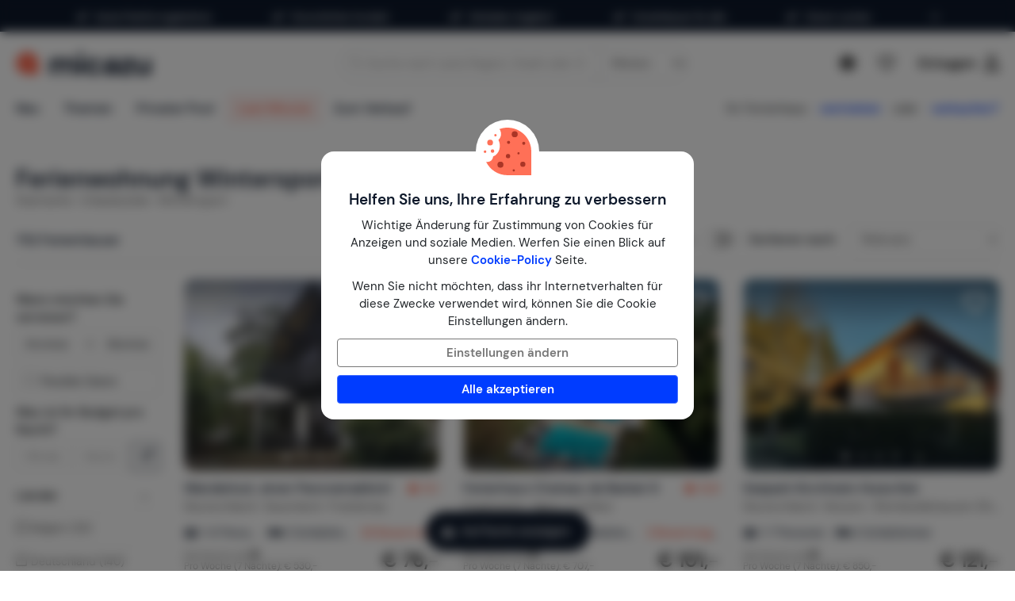

--- FILE ---
content_type: text/html; charset=utf-8
request_url: https://www.google.com/recaptcha/api2/anchor?ar=1&k=6LemrXkUAAAAAHYoxBACYgYQQLWRIYXyjx7qrGzt&co=aHR0cHM6Ly93d3cubWljYXp1LmRlOjQ0Mw..&hl=en&v=PoyoqOPhxBO7pBk68S4YbpHZ&size=invisible&anchor-ms=20000&execute-ms=30000&cb=2bzi04bajbww
body_size: 48727
content:
<!DOCTYPE HTML><html dir="ltr" lang="en"><head><meta http-equiv="Content-Type" content="text/html; charset=UTF-8">
<meta http-equiv="X-UA-Compatible" content="IE=edge">
<title>reCAPTCHA</title>
<style type="text/css">
/* cyrillic-ext */
@font-face {
  font-family: 'Roboto';
  font-style: normal;
  font-weight: 400;
  font-stretch: 100%;
  src: url(//fonts.gstatic.com/s/roboto/v48/KFO7CnqEu92Fr1ME7kSn66aGLdTylUAMa3GUBHMdazTgWw.woff2) format('woff2');
  unicode-range: U+0460-052F, U+1C80-1C8A, U+20B4, U+2DE0-2DFF, U+A640-A69F, U+FE2E-FE2F;
}
/* cyrillic */
@font-face {
  font-family: 'Roboto';
  font-style: normal;
  font-weight: 400;
  font-stretch: 100%;
  src: url(//fonts.gstatic.com/s/roboto/v48/KFO7CnqEu92Fr1ME7kSn66aGLdTylUAMa3iUBHMdazTgWw.woff2) format('woff2');
  unicode-range: U+0301, U+0400-045F, U+0490-0491, U+04B0-04B1, U+2116;
}
/* greek-ext */
@font-face {
  font-family: 'Roboto';
  font-style: normal;
  font-weight: 400;
  font-stretch: 100%;
  src: url(//fonts.gstatic.com/s/roboto/v48/KFO7CnqEu92Fr1ME7kSn66aGLdTylUAMa3CUBHMdazTgWw.woff2) format('woff2');
  unicode-range: U+1F00-1FFF;
}
/* greek */
@font-face {
  font-family: 'Roboto';
  font-style: normal;
  font-weight: 400;
  font-stretch: 100%;
  src: url(//fonts.gstatic.com/s/roboto/v48/KFO7CnqEu92Fr1ME7kSn66aGLdTylUAMa3-UBHMdazTgWw.woff2) format('woff2');
  unicode-range: U+0370-0377, U+037A-037F, U+0384-038A, U+038C, U+038E-03A1, U+03A3-03FF;
}
/* math */
@font-face {
  font-family: 'Roboto';
  font-style: normal;
  font-weight: 400;
  font-stretch: 100%;
  src: url(//fonts.gstatic.com/s/roboto/v48/KFO7CnqEu92Fr1ME7kSn66aGLdTylUAMawCUBHMdazTgWw.woff2) format('woff2');
  unicode-range: U+0302-0303, U+0305, U+0307-0308, U+0310, U+0312, U+0315, U+031A, U+0326-0327, U+032C, U+032F-0330, U+0332-0333, U+0338, U+033A, U+0346, U+034D, U+0391-03A1, U+03A3-03A9, U+03B1-03C9, U+03D1, U+03D5-03D6, U+03F0-03F1, U+03F4-03F5, U+2016-2017, U+2034-2038, U+203C, U+2040, U+2043, U+2047, U+2050, U+2057, U+205F, U+2070-2071, U+2074-208E, U+2090-209C, U+20D0-20DC, U+20E1, U+20E5-20EF, U+2100-2112, U+2114-2115, U+2117-2121, U+2123-214F, U+2190, U+2192, U+2194-21AE, U+21B0-21E5, U+21F1-21F2, U+21F4-2211, U+2213-2214, U+2216-22FF, U+2308-230B, U+2310, U+2319, U+231C-2321, U+2336-237A, U+237C, U+2395, U+239B-23B7, U+23D0, U+23DC-23E1, U+2474-2475, U+25AF, U+25B3, U+25B7, U+25BD, U+25C1, U+25CA, U+25CC, U+25FB, U+266D-266F, U+27C0-27FF, U+2900-2AFF, U+2B0E-2B11, U+2B30-2B4C, U+2BFE, U+3030, U+FF5B, U+FF5D, U+1D400-1D7FF, U+1EE00-1EEFF;
}
/* symbols */
@font-face {
  font-family: 'Roboto';
  font-style: normal;
  font-weight: 400;
  font-stretch: 100%;
  src: url(//fonts.gstatic.com/s/roboto/v48/KFO7CnqEu92Fr1ME7kSn66aGLdTylUAMaxKUBHMdazTgWw.woff2) format('woff2');
  unicode-range: U+0001-000C, U+000E-001F, U+007F-009F, U+20DD-20E0, U+20E2-20E4, U+2150-218F, U+2190, U+2192, U+2194-2199, U+21AF, U+21E6-21F0, U+21F3, U+2218-2219, U+2299, U+22C4-22C6, U+2300-243F, U+2440-244A, U+2460-24FF, U+25A0-27BF, U+2800-28FF, U+2921-2922, U+2981, U+29BF, U+29EB, U+2B00-2BFF, U+4DC0-4DFF, U+FFF9-FFFB, U+10140-1018E, U+10190-1019C, U+101A0, U+101D0-101FD, U+102E0-102FB, U+10E60-10E7E, U+1D2C0-1D2D3, U+1D2E0-1D37F, U+1F000-1F0FF, U+1F100-1F1AD, U+1F1E6-1F1FF, U+1F30D-1F30F, U+1F315, U+1F31C, U+1F31E, U+1F320-1F32C, U+1F336, U+1F378, U+1F37D, U+1F382, U+1F393-1F39F, U+1F3A7-1F3A8, U+1F3AC-1F3AF, U+1F3C2, U+1F3C4-1F3C6, U+1F3CA-1F3CE, U+1F3D4-1F3E0, U+1F3ED, U+1F3F1-1F3F3, U+1F3F5-1F3F7, U+1F408, U+1F415, U+1F41F, U+1F426, U+1F43F, U+1F441-1F442, U+1F444, U+1F446-1F449, U+1F44C-1F44E, U+1F453, U+1F46A, U+1F47D, U+1F4A3, U+1F4B0, U+1F4B3, U+1F4B9, U+1F4BB, U+1F4BF, U+1F4C8-1F4CB, U+1F4D6, U+1F4DA, U+1F4DF, U+1F4E3-1F4E6, U+1F4EA-1F4ED, U+1F4F7, U+1F4F9-1F4FB, U+1F4FD-1F4FE, U+1F503, U+1F507-1F50B, U+1F50D, U+1F512-1F513, U+1F53E-1F54A, U+1F54F-1F5FA, U+1F610, U+1F650-1F67F, U+1F687, U+1F68D, U+1F691, U+1F694, U+1F698, U+1F6AD, U+1F6B2, U+1F6B9-1F6BA, U+1F6BC, U+1F6C6-1F6CF, U+1F6D3-1F6D7, U+1F6E0-1F6EA, U+1F6F0-1F6F3, U+1F6F7-1F6FC, U+1F700-1F7FF, U+1F800-1F80B, U+1F810-1F847, U+1F850-1F859, U+1F860-1F887, U+1F890-1F8AD, U+1F8B0-1F8BB, U+1F8C0-1F8C1, U+1F900-1F90B, U+1F93B, U+1F946, U+1F984, U+1F996, U+1F9E9, U+1FA00-1FA6F, U+1FA70-1FA7C, U+1FA80-1FA89, U+1FA8F-1FAC6, U+1FACE-1FADC, U+1FADF-1FAE9, U+1FAF0-1FAF8, U+1FB00-1FBFF;
}
/* vietnamese */
@font-face {
  font-family: 'Roboto';
  font-style: normal;
  font-weight: 400;
  font-stretch: 100%;
  src: url(//fonts.gstatic.com/s/roboto/v48/KFO7CnqEu92Fr1ME7kSn66aGLdTylUAMa3OUBHMdazTgWw.woff2) format('woff2');
  unicode-range: U+0102-0103, U+0110-0111, U+0128-0129, U+0168-0169, U+01A0-01A1, U+01AF-01B0, U+0300-0301, U+0303-0304, U+0308-0309, U+0323, U+0329, U+1EA0-1EF9, U+20AB;
}
/* latin-ext */
@font-face {
  font-family: 'Roboto';
  font-style: normal;
  font-weight: 400;
  font-stretch: 100%;
  src: url(//fonts.gstatic.com/s/roboto/v48/KFO7CnqEu92Fr1ME7kSn66aGLdTylUAMa3KUBHMdazTgWw.woff2) format('woff2');
  unicode-range: U+0100-02BA, U+02BD-02C5, U+02C7-02CC, U+02CE-02D7, U+02DD-02FF, U+0304, U+0308, U+0329, U+1D00-1DBF, U+1E00-1E9F, U+1EF2-1EFF, U+2020, U+20A0-20AB, U+20AD-20C0, U+2113, U+2C60-2C7F, U+A720-A7FF;
}
/* latin */
@font-face {
  font-family: 'Roboto';
  font-style: normal;
  font-weight: 400;
  font-stretch: 100%;
  src: url(//fonts.gstatic.com/s/roboto/v48/KFO7CnqEu92Fr1ME7kSn66aGLdTylUAMa3yUBHMdazQ.woff2) format('woff2');
  unicode-range: U+0000-00FF, U+0131, U+0152-0153, U+02BB-02BC, U+02C6, U+02DA, U+02DC, U+0304, U+0308, U+0329, U+2000-206F, U+20AC, U+2122, U+2191, U+2193, U+2212, U+2215, U+FEFF, U+FFFD;
}
/* cyrillic-ext */
@font-face {
  font-family: 'Roboto';
  font-style: normal;
  font-weight: 500;
  font-stretch: 100%;
  src: url(//fonts.gstatic.com/s/roboto/v48/KFO7CnqEu92Fr1ME7kSn66aGLdTylUAMa3GUBHMdazTgWw.woff2) format('woff2');
  unicode-range: U+0460-052F, U+1C80-1C8A, U+20B4, U+2DE0-2DFF, U+A640-A69F, U+FE2E-FE2F;
}
/* cyrillic */
@font-face {
  font-family: 'Roboto';
  font-style: normal;
  font-weight: 500;
  font-stretch: 100%;
  src: url(//fonts.gstatic.com/s/roboto/v48/KFO7CnqEu92Fr1ME7kSn66aGLdTylUAMa3iUBHMdazTgWw.woff2) format('woff2');
  unicode-range: U+0301, U+0400-045F, U+0490-0491, U+04B0-04B1, U+2116;
}
/* greek-ext */
@font-face {
  font-family: 'Roboto';
  font-style: normal;
  font-weight: 500;
  font-stretch: 100%;
  src: url(//fonts.gstatic.com/s/roboto/v48/KFO7CnqEu92Fr1ME7kSn66aGLdTylUAMa3CUBHMdazTgWw.woff2) format('woff2');
  unicode-range: U+1F00-1FFF;
}
/* greek */
@font-face {
  font-family: 'Roboto';
  font-style: normal;
  font-weight: 500;
  font-stretch: 100%;
  src: url(//fonts.gstatic.com/s/roboto/v48/KFO7CnqEu92Fr1ME7kSn66aGLdTylUAMa3-UBHMdazTgWw.woff2) format('woff2');
  unicode-range: U+0370-0377, U+037A-037F, U+0384-038A, U+038C, U+038E-03A1, U+03A3-03FF;
}
/* math */
@font-face {
  font-family: 'Roboto';
  font-style: normal;
  font-weight: 500;
  font-stretch: 100%;
  src: url(//fonts.gstatic.com/s/roboto/v48/KFO7CnqEu92Fr1ME7kSn66aGLdTylUAMawCUBHMdazTgWw.woff2) format('woff2');
  unicode-range: U+0302-0303, U+0305, U+0307-0308, U+0310, U+0312, U+0315, U+031A, U+0326-0327, U+032C, U+032F-0330, U+0332-0333, U+0338, U+033A, U+0346, U+034D, U+0391-03A1, U+03A3-03A9, U+03B1-03C9, U+03D1, U+03D5-03D6, U+03F0-03F1, U+03F4-03F5, U+2016-2017, U+2034-2038, U+203C, U+2040, U+2043, U+2047, U+2050, U+2057, U+205F, U+2070-2071, U+2074-208E, U+2090-209C, U+20D0-20DC, U+20E1, U+20E5-20EF, U+2100-2112, U+2114-2115, U+2117-2121, U+2123-214F, U+2190, U+2192, U+2194-21AE, U+21B0-21E5, U+21F1-21F2, U+21F4-2211, U+2213-2214, U+2216-22FF, U+2308-230B, U+2310, U+2319, U+231C-2321, U+2336-237A, U+237C, U+2395, U+239B-23B7, U+23D0, U+23DC-23E1, U+2474-2475, U+25AF, U+25B3, U+25B7, U+25BD, U+25C1, U+25CA, U+25CC, U+25FB, U+266D-266F, U+27C0-27FF, U+2900-2AFF, U+2B0E-2B11, U+2B30-2B4C, U+2BFE, U+3030, U+FF5B, U+FF5D, U+1D400-1D7FF, U+1EE00-1EEFF;
}
/* symbols */
@font-face {
  font-family: 'Roboto';
  font-style: normal;
  font-weight: 500;
  font-stretch: 100%;
  src: url(//fonts.gstatic.com/s/roboto/v48/KFO7CnqEu92Fr1ME7kSn66aGLdTylUAMaxKUBHMdazTgWw.woff2) format('woff2');
  unicode-range: U+0001-000C, U+000E-001F, U+007F-009F, U+20DD-20E0, U+20E2-20E4, U+2150-218F, U+2190, U+2192, U+2194-2199, U+21AF, U+21E6-21F0, U+21F3, U+2218-2219, U+2299, U+22C4-22C6, U+2300-243F, U+2440-244A, U+2460-24FF, U+25A0-27BF, U+2800-28FF, U+2921-2922, U+2981, U+29BF, U+29EB, U+2B00-2BFF, U+4DC0-4DFF, U+FFF9-FFFB, U+10140-1018E, U+10190-1019C, U+101A0, U+101D0-101FD, U+102E0-102FB, U+10E60-10E7E, U+1D2C0-1D2D3, U+1D2E0-1D37F, U+1F000-1F0FF, U+1F100-1F1AD, U+1F1E6-1F1FF, U+1F30D-1F30F, U+1F315, U+1F31C, U+1F31E, U+1F320-1F32C, U+1F336, U+1F378, U+1F37D, U+1F382, U+1F393-1F39F, U+1F3A7-1F3A8, U+1F3AC-1F3AF, U+1F3C2, U+1F3C4-1F3C6, U+1F3CA-1F3CE, U+1F3D4-1F3E0, U+1F3ED, U+1F3F1-1F3F3, U+1F3F5-1F3F7, U+1F408, U+1F415, U+1F41F, U+1F426, U+1F43F, U+1F441-1F442, U+1F444, U+1F446-1F449, U+1F44C-1F44E, U+1F453, U+1F46A, U+1F47D, U+1F4A3, U+1F4B0, U+1F4B3, U+1F4B9, U+1F4BB, U+1F4BF, U+1F4C8-1F4CB, U+1F4D6, U+1F4DA, U+1F4DF, U+1F4E3-1F4E6, U+1F4EA-1F4ED, U+1F4F7, U+1F4F9-1F4FB, U+1F4FD-1F4FE, U+1F503, U+1F507-1F50B, U+1F50D, U+1F512-1F513, U+1F53E-1F54A, U+1F54F-1F5FA, U+1F610, U+1F650-1F67F, U+1F687, U+1F68D, U+1F691, U+1F694, U+1F698, U+1F6AD, U+1F6B2, U+1F6B9-1F6BA, U+1F6BC, U+1F6C6-1F6CF, U+1F6D3-1F6D7, U+1F6E0-1F6EA, U+1F6F0-1F6F3, U+1F6F7-1F6FC, U+1F700-1F7FF, U+1F800-1F80B, U+1F810-1F847, U+1F850-1F859, U+1F860-1F887, U+1F890-1F8AD, U+1F8B0-1F8BB, U+1F8C0-1F8C1, U+1F900-1F90B, U+1F93B, U+1F946, U+1F984, U+1F996, U+1F9E9, U+1FA00-1FA6F, U+1FA70-1FA7C, U+1FA80-1FA89, U+1FA8F-1FAC6, U+1FACE-1FADC, U+1FADF-1FAE9, U+1FAF0-1FAF8, U+1FB00-1FBFF;
}
/* vietnamese */
@font-face {
  font-family: 'Roboto';
  font-style: normal;
  font-weight: 500;
  font-stretch: 100%;
  src: url(//fonts.gstatic.com/s/roboto/v48/KFO7CnqEu92Fr1ME7kSn66aGLdTylUAMa3OUBHMdazTgWw.woff2) format('woff2');
  unicode-range: U+0102-0103, U+0110-0111, U+0128-0129, U+0168-0169, U+01A0-01A1, U+01AF-01B0, U+0300-0301, U+0303-0304, U+0308-0309, U+0323, U+0329, U+1EA0-1EF9, U+20AB;
}
/* latin-ext */
@font-face {
  font-family: 'Roboto';
  font-style: normal;
  font-weight: 500;
  font-stretch: 100%;
  src: url(//fonts.gstatic.com/s/roboto/v48/KFO7CnqEu92Fr1ME7kSn66aGLdTylUAMa3KUBHMdazTgWw.woff2) format('woff2');
  unicode-range: U+0100-02BA, U+02BD-02C5, U+02C7-02CC, U+02CE-02D7, U+02DD-02FF, U+0304, U+0308, U+0329, U+1D00-1DBF, U+1E00-1E9F, U+1EF2-1EFF, U+2020, U+20A0-20AB, U+20AD-20C0, U+2113, U+2C60-2C7F, U+A720-A7FF;
}
/* latin */
@font-face {
  font-family: 'Roboto';
  font-style: normal;
  font-weight: 500;
  font-stretch: 100%;
  src: url(//fonts.gstatic.com/s/roboto/v48/KFO7CnqEu92Fr1ME7kSn66aGLdTylUAMa3yUBHMdazQ.woff2) format('woff2');
  unicode-range: U+0000-00FF, U+0131, U+0152-0153, U+02BB-02BC, U+02C6, U+02DA, U+02DC, U+0304, U+0308, U+0329, U+2000-206F, U+20AC, U+2122, U+2191, U+2193, U+2212, U+2215, U+FEFF, U+FFFD;
}
/* cyrillic-ext */
@font-face {
  font-family: 'Roboto';
  font-style: normal;
  font-weight: 900;
  font-stretch: 100%;
  src: url(//fonts.gstatic.com/s/roboto/v48/KFO7CnqEu92Fr1ME7kSn66aGLdTylUAMa3GUBHMdazTgWw.woff2) format('woff2');
  unicode-range: U+0460-052F, U+1C80-1C8A, U+20B4, U+2DE0-2DFF, U+A640-A69F, U+FE2E-FE2F;
}
/* cyrillic */
@font-face {
  font-family: 'Roboto';
  font-style: normal;
  font-weight: 900;
  font-stretch: 100%;
  src: url(//fonts.gstatic.com/s/roboto/v48/KFO7CnqEu92Fr1ME7kSn66aGLdTylUAMa3iUBHMdazTgWw.woff2) format('woff2');
  unicode-range: U+0301, U+0400-045F, U+0490-0491, U+04B0-04B1, U+2116;
}
/* greek-ext */
@font-face {
  font-family: 'Roboto';
  font-style: normal;
  font-weight: 900;
  font-stretch: 100%;
  src: url(//fonts.gstatic.com/s/roboto/v48/KFO7CnqEu92Fr1ME7kSn66aGLdTylUAMa3CUBHMdazTgWw.woff2) format('woff2');
  unicode-range: U+1F00-1FFF;
}
/* greek */
@font-face {
  font-family: 'Roboto';
  font-style: normal;
  font-weight: 900;
  font-stretch: 100%;
  src: url(//fonts.gstatic.com/s/roboto/v48/KFO7CnqEu92Fr1ME7kSn66aGLdTylUAMa3-UBHMdazTgWw.woff2) format('woff2');
  unicode-range: U+0370-0377, U+037A-037F, U+0384-038A, U+038C, U+038E-03A1, U+03A3-03FF;
}
/* math */
@font-face {
  font-family: 'Roboto';
  font-style: normal;
  font-weight: 900;
  font-stretch: 100%;
  src: url(//fonts.gstatic.com/s/roboto/v48/KFO7CnqEu92Fr1ME7kSn66aGLdTylUAMawCUBHMdazTgWw.woff2) format('woff2');
  unicode-range: U+0302-0303, U+0305, U+0307-0308, U+0310, U+0312, U+0315, U+031A, U+0326-0327, U+032C, U+032F-0330, U+0332-0333, U+0338, U+033A, U+0346, U+034D, U+0391-03A1, U+03A3-03A9, U+03B1-03C9, U+03D1, U+03D5-03D6, U+03F0-03F1, U+03F4-03F5, U+2016-2017, U+2034-2038, U+203C, U+2040, U+2043, U+2047, U+2050, U+2057, U+205F, U+2070-2071, U+2074-208E, U+2090-209C, U+20D0-20DC, U+20E1, U+20E5-20EF, U+2100-2112, U+2114-2115, U+2117-2121, U+2123-214F, U+2190, U+2192, U+2194-21AE, U+21B0-21E5, U+21F1-21F2, U+21F4-2211, U+2213-2214, U+2216-22FF, U+2308-230B, U+2310, U+2319, U+231C-2321, U+2336-237A, U+237C, U+2395, U+239B-23B7, U+23D0, U+23DC-23E1, U+2474-2475, U+25AF, U+25B3, U+25B7, U+25BD, U+25C1, U+25CA, U+25CC, U+25FB, U+266D-266F, U+27C0-27FF, U+2900-2AFF, U+2B0E-2B11, U+2B30-2B4C, U+2BFE, U+3030, U+FF5B, U+FF5D, U+1D400-1D7FF, U+1EE00-1EEFF;
}
/* symbols */
@font-face {
  font-family: 'Roboto';
  font-style: normal;
  font-weight: 900;
  font-stretch: 100%;
  src: url(//fonts.gstatic.com/s/roboto/v48/KFO7CnqEu92Fr1ME7kSn66aGLdTylUAMaxKUBHMdazTgWw.woff2) format('woff2');
  unicode-range: U+0001-000C, U+000E-001F, U+007F-009F, U+20DD-20E0, U+20E2-20E4, U+2150-218F, U+2190, U+2192, U+2194-2199, U+21AF, U+21E6-21F0, U+21F3, U+2218-2219, U+2299, U+22C4-22C6, U+2300-243F, U+2440-244A, U+2460-24FF, U+25A0-27BF, U+2800-28FF, U+2921-2922, U+2981, U+29BF, U+29EB, U+2B00-2BFF, U+4DC0-4DFF, U+FFF9-FFFB, U+10140-1018E, U+10190-1019C, U+101A0, U+101D0-101FD, U+102E0-102FB, U+10E60-10E7E, U+1D2C0-1D2D3, U+1D2E0-1D37F, U+1F000-1F0FF, U+1F100-1F1AD, U+1F1E6-1F1FF, U+1F30D-1F30F, U+1F315, U+1F31C, U+1F31E, U+1F320-1F32C, U+1F336, U+1F378, U+1F37D, U+1F382, U+1F393-1F39F, U+1F3A7-1F3A8, U+1F3AC-1F3AF, U+1F3C2, U+1F3C4-1F3C6, U+1F3CA-1F3CE, U+1F3D4-1F3E0, U+1F3ED, U+1F3F1-1F3F3, U+1F3F5-1F3F7, U+1F408, U+1F415, U+1F41F, U+1F426, U+1F43F, U+1F441-1F442, U+1F444, U+1F446-1F449, U+1F44C-1F44E, U+1F453, U+1F46A, U+1F47D, U+1F4A3, U+1F4B0, U+1F4B3, U+1F4B9, U+1F4BB, U+1F4BF, U+1F4C8-1F4CB, U+1F4D6, U+1F4DA, U+1F4DF, U+1F4E3-1F4E6, U+1F4EA-1F4ED, U+1F4F7, U+1F4F9-1F4FB, U+1F4FD-1F4FE, U+1F503, U+1F507-1F50B, U+1F50D, U+1F512-1F513, U+1F53E-1F54A, U+1F54F-1F5FA, U+1F610, U+1F650-1F67F, U+1F687, U+1F68D, U+1F691, U+1F694, U+1F698, U+1F6AD, U+1F6B2, U+1F6B9-1F6BA, U+1F6BC, U+1F6C6-1F6CF, U+1F6D3-1F6D7, U+1F6E0-1F6EA, U+1F6F0-1F6F3, U+1F6F7-1F6FC, U+1F700-1F7FF, U+1F800-1F80B, U+1F810-1F847, U+1F850-1F859, U+1F860-1F887, U+1F890-1F8AD, U+1F8B0-1F8BB, U+1F8C0-1F8C1, U+1F900-1F90B, U+1F93B, U+1F946, U+1F984, U+1F996, U+1F9E9, U+1FA00-1FA6F, U+1FA70-1FA7C, U+1FA80-1FA89, U+1FA8F-1FAC6, U+1FACE-1FADC, U+1FADF-1FAE9, U+1FAF0-1FAF8, U+1FB00-1FBFF;
}
/* vietnamese */
@font-face {
  font-family: 'Roboto';
  font-style: normal;
  font-weight: 900;
  font-stretch: 100%;
  src: url(//fonts.gstatic.com/s/roboto/v48/KFO7CnqEu92Fr1ME7kSn66aGLdTylUAMa3OUBHMdazTgWw.woff2) format('woff2');
  unicode-range: U+0102-0103, U+0110-0111, U+0128-0129, U+0168-0169, U+01A0-01A1, U+01AF-01B0, U+0300-0301, U+0303-0304, U+0308-0309, U+0323, U+0329, U+1EA0-1EF9, U+20AB;
}
/* latin-ext */
@font-face {
  font-family: 'Roboto';
  font-style: normal;
  font-weight: 900;
  font-stretch: 100%;
  src: url(//fonts.gstatic.com/s/roboto/v48/KFO7CnqEu92Fr1ME7kSn66aGLdTylUAMa3KUBHMdazTgWw.woff2) format('woff2');
  unicode-range: U+0100-02BA, U+02BD-02C5, U+02C7-02CC, U+02CE-02D7, U+02DD-02FF, U+0304, U+0308, U+0329, U+1D00-1DBF, U+1E00-1E9F, U+1EF2-1EFF, U+2020, U+20A0-20AB, U+20AD-20C0, U+2113, U+2C60-2C7F, U+A720-A7FF;
}
/* latin */
@font-face {
  font-family: 'Roboto';
  font-style: normal;
  font-weight: 900;
  font-stretch: 100%;
  src: url(//fonts.gstatic.com/s/roboto/v48/KFO7CnqEu92Fr1ME7kSn66aGLdTylUAMa3yUBHMdazQ.woff2) format('woff2');
  unicode-range: U+0000-00FF, U+0131, U+0152-0153, U+02BB-02BC, U+02C6, U+02DA, U+02DC, U+0304, U+0308, U+0329, U+2000-206F, U+20AC, U+2122, U+2191, U+2193, U+2212, U+2215, U+FEFF, U+FFFD;
}

</style>
<link rel="stylesheet" type="text/css" href="https://www.gstatic.com/recaptcha/releases/PoyoqOPhxBO7pBk68S4YbpHZ/styles__ltr.css">
<script nonce="iSrigGh6am7alKngeOktYg" type="text/javascript">window['__recaptcha_api'] = 'https://www.google.com/recaptcha/api2/';</script>
<script type="text/javascript" src="https://www.gstatic.com/recaptcha/releases/PoyoqOPhxBO7pBk68S4YbpHZ/recaptcha__en.js" nonce="iSrigGh6am7alKngeOktYg">
      
    </script></head>
<body><div id="rc-anchor-alert" class="rc-anchor-alert"></div>
<input type="hidden" id="recaptcha-token" value="[base64]">
<script type="text/javascript" nonce="iSrigGh6am7alKngeOktYg">
      recaptcha.anchor.Main.init("[\x22ainput\x22,[\x22bgdata\x22,\x22\x22,\[base64]/[base64]/[base64]/bmV3IHJbeF0oY1swXSk6RT09Mj9uZXcgclt4XShjWzBdLGNbMV0pOkU9PTM/bmV3IHJbeF0oY1swXSxjWzFdLGNbMl0pOkU9PTQ/[base64]/[base64]/[base64]/[base64]/[base64]/[base64]/[base64]/[base64]\x22,\[base64]\\u003d\\u003d\x22,\x22w7bClSMIGSAjw6fCukwbw6smw4QrwrDCs8Oww6rCnw5Pw5QfLsKHIsO2dcKGfsKsa0PCkQJkXB5cwoHCpMO3d8OpPBfDh8KMV8Omw6JMwrPCs3nCi8OnwoHCui7CtMKKwrLDqGTDiGbCu8OWw4DDj8KmFsOHGsKgw4JtNMKswoMUw6DCoMK8SMOBwrnDtk1/[base64]/wokaw753w64LWVTDjMKNTcOhDRHDjMKqw7jChV8WwqI/IFUowqzDlQvCucKGw5k7wrNhGkfCi8OrbcODVCgkMcOow5jCnkPDtEzCv8K5Z8Kpw6ldw6bCvigUw5McwqTDgcOBcTMew41TTMKfNcO1PwVCw7LDpsO6cTJ4wq/CoVAmw6V4CMKwwr4GwrdAw5oVOMKuw58vw7wVTB54ZMO7wqg/wpbCrE0TZkvDix1Wwp/Di8O1w6YMwoPCtlNMUcOyRsKnb00mwq8vw43DhcOeJcO2woQsw44Yd8K2w50ZTSdcIMKKIsKUw7DDpcOWOMOHTEbDuGpxIRkSUGJnwqvCocOwK8KSNcO+w7LDtzjCimHCjg5Gwp9xw6bDmXEdMSByTsO0dAt+w5rCr3fCr8Kjw4R+wo3Ci8KTw5/Ck8Kcw4kwwpnCpFtCw5nCjcKrw4TCoMO6w5fDtSYHwohaw5TDhMO2woHDiU/CsMOew6tKLjIDFn/[base64]/DtSHCssOUcHkpE1U6O0U6d8Kpw6BFMwIvUsO8YMOtC8Oew5sAZ1A0cxN7wpfCjMOoRl0DJCzDgsKOw5oiw7nDgiByw6seWA03bsKiwr4EEMKbJ2lvwrbDp8KTwpQAwp4Jw6g/HcOiw5TCs8OEMcOXZH1EwqjCtcOtw5/[base64]/[base64]/DvcO6wrHDpkHCmsKrw6MGw4wCwpVHNMKGw4TCj2DCvSTCvhNzM8KLFcKEH3Yxw6Y8XsO9wqcawrNrcMK2w60/w6RYBsO/w4pXKMOKPcOIwrM4woIyLcOEwrRkcThRcmYAw4s/OB/Du1FawoLDhUTDjcODdSLCrMKWwqzDuMOpwpY7w5luAh4cDjdRHsOiw4cZfVBIwpFrRsKywrTDm8OydjXDg8KMwrBoFwPDtjA/wok/wrViKsOJwrTCvm5JbcOewpQRwrrDjWDCmcOSTMOmFsKSBwzDpiPCisKJw6rCuAl0ccOFw4PClMKkAXTDu8OGwoINwpnDuMK+EsOVw4TCtcKtwqPDvMO0w5/CtsKVVMOSw67Cv0tnP0TCjsK5w5DDn8OUCicZDsKkeVp1wowgw7jDvMOTwq/Ci3vCr1UBw7BlKcKYA8OiR8KjwqMGw6bDs0MNw7hkw47CssKyw6g6w4JYwqLDusKNGS5KwrAwKsKQb8KscsKETXfDoFQACcO3wrzCqsO9w6whwo0fwps5wopnw6RAcUbDgFlzVWPCoMKLw45pGcOswqdMw4nCjzLCtw0Fw5HCkMOAwoc/w686IcOLwp8TIxB5b8KsCxTDjT7CkcOQwrBYw55CwpXCm37CrDUvdHYwI8ONw4HCt8OBwo1NZEUiw6g0DSTDvF4eXlQfw6Riw4cMHcKABsKmF2DCi8K+Y8OjEsKTS1LDv39EHzw3wp98wqIRM3EdFXY0w57CnsOSHsOlw4/Do8O1fsKFwqXCvwotQMO+wrQywqNaeFHDvFjCscK2wq/CosKGwrLDtXtCw6bDlkVPw4oUcEFuV8KHe8KuOsOBwrjCiMKAwpfCtMKhJGszw7VqKcOhwoTCrF8BRMO/ecOsW8OVwrTChsOGw6LDmFsYccKwL8KZSk8cwofCisOME8KKTcKdRGEzw4DCugopDjUdwp3CsSnDi8Oww6XDinbClcOsKRTCscKKKsKRwpfCsVhlScKLPcO/[base64]/CmTvDlMO9w5UhezJ1cWrDlSzCjjPDssK8wo7Dt8OnOMOMVsOuwq8xCcK+wrRlw6YmwpViwpxMHcORw7jCjzHChMKPT3k5JMOGwo7DqigOwq4qdsOQFMKtXG/CmVhrc37CpDQ8w5MWU8OtFcKzw4HCqmjDhDPCp8KAM8ODw7PCi3HClg/Ds3fDvxx8CMKkwo3Cky0Iwp9Aw73ChlgDAHcoKRAAwoTDjjPDhMOAUj3Cn8OGSyNxw6EGwqVYw5x2wrPDiA8Ow57Dog7Ch8O/D23ClQovwpzCoTAZGVTDvDoqMcOzZkLCh2wqw43DvMK1wqcCZ3rCsl49EcKLOcOSwrLDvCTCpVDDlcOBRsKwwp7CmMOpw5lRGg3DmMKFXMKjw4hwK8OPw78twqjDlcKiJMOMw75Ww7AqZ8OLdU/[base64]/CgwjDnnIIwodJE8KHwrDDssO6w6AeTsO5w6fCq2TCvEoTZVIRw4ZpLDvDs8KTwrtpbwZGJwYLwqsWwqs8F8KnQTlLwoNlw5Z8XmfDucOjwpMywobCn31lRsO2aWRSfcOnw5fCvcOjI8KeIsOQQcKmw5AjE21LwrpFOTDCgCbCosKyw6Aiw4A/wocVeHDCiMKIXzMVwpnDtMKcwq8owrbDjMOnw5FHfj4lwoUsw5DCucKjKcOiwqFtdsOsw6pQB8ONw4ZLFRbCm0bCvQXCmMKPCMOaw7/Dkzp/w7MKw50cwrpuw5Afw7pIwrkHwrLCkALCogDCmVrCrgVbwolRYcK2woBMAj1fPRYaw4FBwp4CwqPCuxZHcMKYKMK6e8O3w4LDhip/[base64]/CnQDDvcKUwpspXMKIOFfCrDXCo8OLQsOTTlbDvV3CvFXDkSjCpsOLODpNwphWw67Dr8KFwrLDrDPDuMOnwrbChsOidAHCgwDDmcOrLsKCecOtcsKIdsOQwrHDicOawo52fFrDrBXCscO+EcORwozCusKPHWAtAsOqwrlpLiYYwqg4DBzCjcK/[base64]/CisOtKF3DpVzDqsOPw509wqFOwoUJw7Aew6d7wq3DgsO8fsOSSMOkdlMkwoLDnsKVw7PCpMOnwo1Fw4LCgcKlVjouMsKpJMOBP3ANwpPDk8OSJMO2JQsWw7LChVjCvmt+NMKuV2l7wp/CjcKlw6PDj1x9woAEwqPDkVvCiCXCicOuwoPClSVgZsKiwoDCuzbCnk0lwrgnwprDr8OBUi5hw6ZawrfCrcKZwoJTG3PCkMOaJMK2O8KjB08ydggNM8Oqw7I+KgPClMKVWcKjRMKuwrjDgMO9wrZ9PcK4FcKeFUNnWcKCcMK+NsKswrEXO8K/wojDpcO1OlPDsVjDoMKuKcKdwpZHw6/DvsOEw4jCm8KQGmfDoMOGA03DmsKyw4fCr8KUWjDCgMKsa8KAwrIswrjChMK9QQDChlZ2fsOHwq3CoBnCmVFZc2XDl8OSQyPCoXrCjcOhVCggSjnDtQXCpMK4Vj7DjH/Cs8OeV8OBw546w7rDp8KIwpU6w5jDgwxlwobClBPCjSTCo8KJw4oAWHfClcK4w4HDnDfDlsKKVsKAwoscesKYRETClMKxwrjCqGnDtkJVwr9gI3Y5bhEkwoVHw5fCs38KR8K4w44kfsK9w7PCu8OmwrrDqBlFwqckw40Uw5pEcRLChQURHcKswr7CgiPDlwJ/IGnCpcOfOsOQw4DDpVjCvnVAw6AKwqHCsGjCrhDDgsOWO8OWwq8bFmrCk8OcF8KkSsKiD8OGTsOWNMKgwqfCgQJzw6t9REUpwqBTwp8AGkQkCMKvHcOww7TDuMKXLkjClAZRchTCkAzDtHrCpcKYbsK5f0fDgyxoQ8K/wrfDq8Kxw7JrVHZFwrsGdyjCqTJzwo1zw69wwqrCnFHDgcOpwq/[base64]/[base64]/DscKdE2wmwowbw5MBwoEEw7hbPcKxcsKhV8Oswrgjw5AcworDtHpEwotZw7DCkA/DkjshSAg9wphZCMOWwqXCusO8w43DhcK6w5ZkwrF0w7Utw78Hw7bDlWnCqsKULsKoeE9mMcKMw5B6Z8OMMBkJZsO2Mh7CkyNXwoNyFMO+DyDCnDnCqsKhHsOvw4PDsXjDrnHDnQJ/FMKrw6rChFt1TF/[base64]/Ci8OEc0jDvHLCn3A1w4jDjBZKPMKjwrTCqiPChS1nw5sRwq3DlEDDvUbCllDDpMOBIMOLw6N3TsO/IgzDksOmw6DCq14EFsKKwoXDqVDClHZMF8KjYnjDqsKMaUTCgxzDg8KyP8OHwqxzMQvCtRzCihJfwo7DsFnDlMOswoIsFCxffRpKAgYPdsOKwoonWUbCl8OFw7PDrsOxw7HDikPDncKEw6PDjsKAw70BeHbCpFoow4/CjMOeMMOKwqfDiRDCjDoQw6Mtw4VPR8Kzw5TCrsOyd2hkKBrCngUWworCocO7w7AhNEnDqkZ/w5RzFMK8wqnDgXZDw5YvRMKRwqE/wqB3CwkLw5VOdhtcBT/DkMK2w7sJw4bDjQdkMMO5OsKgwqkWXBrChGUgw6IaRsOhw6t9R3HDhMO5w4I4CXxowobClHNtEWMGwqRHacKkW8O3L0ZGWsOGBiTChl3CuD9uPilEWcOqw5nCtkVOw4k6CGsRwrh1RGzCoS/Cv8OSNwNCeMKTC8O/wphhwrPDpsKMIXZGw4HCgQ4qwoIDLcKFdRY2ZyY+G8KAw63Dg8OlwqbCu8O9w69xwplFbD3Dg8Kcd23CvDNmwq9dLsOfwpDCi8OYw77DjsOPwpM1wrccwqrCmsKhcsO/wrrDk0p6FTDCgMOOw5FPw5Y7w4oRwrHCrTk/QAFbA0NJT8OvD8OHcMKowobCv8OUesOfw5dJwolSw5sNGw3CmTkYbCXCjzPClsKPwrzCsitWGMObw4zCm8KeZ8OKw6vCqGVow6XCmUwZw4VfE8KMJ2vDtHNnUsOYH8OKHMO0w5Fsw5gXTsK/w6fCmMO9FVDDisKMwoXDhcKgw6gEwqsFcA4wwr3Dt04/GsKDa8KQWsKpw4cKbDnCkBcgH39twqXChcKtw4JdTsKSJCpGIBhgYMOAcjUyPMOGa8O+Fj06SsK2wpjCgMOxwp7ClcKpTAnDosKLwp/ClxY3wqhAwprDpEXDjmbDqcO0w47DonY5Xih/wq1PPDjCuWzCpEVLC3RTMMKacsKNwonCnX8WdRDCh8KEwprDgw7DkMKXw4PCkTR6w4lLWMKSBCdyR8OCVsOew4bCuwPClnQ/bUHCr8KXFkd/SnNOw6TDqsOpKMOqw6AHw58LNm9becKfYMKAw7fDvcKbHcOVwrUIwozDiirDucOawovDtBo7w7cawqbDhMKwLEojOMOZLcKscMO3wqlUw4lzER/DllowcMKMw5xtwrjCsHbCryrDmkfCt8OFwq/CnMOYSQ0vf8Ohw4XDgsOHw5vCrcOBFELCvQrDr8OhecKrw6dTwofDgcOfwp5Ww4J5WRUZw7/CmcOTCsKUw7JFwojCik/CihbDpsOQw6zDp8O8U8K3wpQPwp3CrMOQwoB0wp/DjCTDhCzDqHA4woTCgHbCkGZibsKBa8OXw7hRw7/DtsOtYsK8LRtZQsOmw6jDkMOFw5PDu8K9wpTCgcKoGcKdThnCoHHDkMO/wpTCscOiw7LCrMKlEMOyw60pSSNBJVjCrMOXD8OVwqh6w7VZw4fDlMOOwrQ2wobDg8OGZsKfw5syw7MTS8KjYCDCr1nCo1NxwrXCvsK3GgjCsXEyIE7CvsKXb8OewohUw7TDgsOOKjVjE8OsEHBHVsOMVGbDvAxQwpvCrm4wwq/ClBHCkz0bwqcywp3Du8O5w5HCmwM6VsKQX8KScx5aWWfDoR7CjMK1wr/DkRtQw7nClsKcAMOcN8OxfcK7wo3ChmzDsMOrw4Zjw6NJwo3CrAfCgCcqN8K2w6DCmcKqwrgNaMOJwpjCrMOmETvDtV/[base64]/[base64]/[base64]/DnjLCgnXDvMOBwprDicOZw6/Cnz0EEwE0c8Onw5XCuitTwohOfQ7DtCHDnMKmwq3CikLDj3HCn8Kzw5XDt8Kpw6rDjQIEX8O5R8KpERjDuAXDvkzDtcOZWhbClhhHwo54w7LCgsKRIX1ewqo+w4jChEbDvkjDpjLDjsOlUS7CoG0sFF8nw6ZOw4/CgsO1XABaw5wabFUpOw9MBDPDqsO5w6zDkQzCtG5oAExiwqfDjzbDuSjDncKRP3XDisKobTfCqMK6HBMJUgZcDil7ZUrCohZTwr0cwqkLTcK/V8ObwqnCrA9iK8KHZlvCicO5w5DCpsODw5HDr8OVw6rCqDDCrMK5HsKlwoRyw4bCuUHDnnzDtXAFwoRpEMOET3/DqMKSwrt4TcKTRWDCgDdFw4nDq8KaEMKfw51wPsOCwpANYsOmw4ViBcKbH8OgZwBHwpLDpgbDjcOzNsKLwp/[base64]/CinNrwp7DmHhvSGURw6McworDmcOcdsONw4/Do8OoHsOrKcK5wrM8w7HDn310wrkCwqxtMMKRw6vCu8OkZEDCgsOAwp5/HcO5wrjCk8KpCMOTwoh+ay7Di34ow4rCrQfDrMOjfMOqDxhfw4/CtCMbwo9pVcOqHkfDsMKqw5M4w5DCnsKwSMKgw7dFN8OCPsOfwqdMw4sDw7vCvMOpwoYiw67CocKIwqzDgMOcQsOEw4I2ZWJkc8KhaFnCrmnCuS3DksKleFUKwpVWw502w5nCgwF6w63CocKGwqkkGMOtwrfDpRY2wpFBRl/[base64]/wqrCnV5XTcKjw5M9X8OlwpYTwpp+GRVvwqjCpMKtwoJoV8KLw57ChyIaZ8O8w7AEE8KewodMPsKmwpHCoXvCv8O1EcOOKQTCqDY5w4zDv0fCrV5xw5p5Y1JqXRkNw71UT0Jvw4DDhCVqE8OgWcKRUgkKGjzDq8Oswp5owp7DuFAnwq/CsHdmFcKWQ8Kha1XDqkzDv8K1FMKGwr/DusOEL8KLV8KXFxM6w6FYwrjCj2BhecOiwrIQwrrChcKeNwLDkMOWwplvKnbCtDtPwqTDsXnDk8KqHsO8KsOHWMO/WQzDm3B8HMKhcMKewqzDk2YqAsKHwo41RTzDpMKGwo7Dv8OSSxJxwrrDt0rDsCNgw5Euw48awq7CpiBpw7MMwpcXw5/[base64]/CsRXDssKkeDYxAEJ0wpNfwr80YMONw7vCkFgDOk/Dm8KlwrtlwpwtbMK+w4sxc2zCsxhPwp8PwpfChWvDsiA1w6XDjyvCmhnCjcOGw7YGHUMFwrdJKsKgY8Khw4PClRDCsVPDjm3DiMONworDr8KcWcKwVsOTw4QzwpUiGSVrQ8OeTMOSwqs/JHVcHgs4O8KWaEd6A1HDkcKBwpx4wpsLChLDqsODecOaKsO9w6XDt8KiAStrw7HCmAhTw41SDsKIWMKpwoDCvHXCgMOma8KUwo5FVjHDosOIw7pRw64Zw67CmsOkTcKzdxZ2QcK/w4fClsO8wrQycsOZw4PCs8KiShppccK0w4k3wpUPS8K4w7ssw48EX8Opw6Utwpd8ScOnwpEow5HDmDDDtlTCmsKiw7cVwpDCiiPDsnp2UMKSw59CwoLCssKWwoDCgH/[base64]/CuVt0AMO9w5ckw7RYwq5pwrbCnMKYw4VOeng4OsKuw6NhccK4f8OhSjbCokUgw7nCnF7DjsKlDTLDucKjwqbDtVEjwpzDmsOAc8Oaw77Ds15YdynCnMK0wrnCtcKkCHRcY1BqdsKHwprDssK/w4LCg3zDhAfDvMKGw7/[base64]/DmcOXUMKQw47DgTlPa2nCj3Ibw4tvw63DlkxDUhB+woDCqi0TdXpnKsO8H8O/w7Y7w47DgyLDlU5ww5zDqh0Sw43CuyEbEsOXwqB/[base64]/cGwqwp/CscOqw6fCiMKJQ8OEWMOfUFBDw7t4wp/[base64]/DnEDDm8O/CcOGLA7DmsKMJ8ONw4XCjivDssOSRcKZEWnCiQbDu8OpExfCgAPDn8KfTsKVB201fnRiClDDk8Kmw7stwod8G0tHw5/Ch8OQw6rDo8K3wpnConchO8OpHgHCmiZ8w5jCg8OjXcOZwrXDiVTDjMKTwoRLGsO/woPCtsO8awQsc8Ksw4/Ck2EKQWh1w57DosKLw48wUSjCqcKsw4nDhcOrwqPCui0uw41Kw4jChwzDnsOuT2FrAzRGw4h7YMK9w78tZ1TDh8KCwpvDtn5/HMKiCsKqw5cCw4ZGKcKQJ0DDqQg3WsOAw45CwqBAcm1bw4AJcwPDsQHDp8KTwoYRLMKjKV7Dn8Otw6XChSnCj8Ksw7DCi8O5YsO/[base64]/DpMKsw6DDhHPDoHdFIsOecXlLOUvDvH1lwoHChg3CjsOvHhx5w4A/P3FRw5/CkMObHWzCjkcFTcO3bsK/KsKqWcO/wpFpwqLCsScRYHrDn2DDk2PCsU1zesO4w7d7CcOvHkc3wrXDocO/[base64]/wrLDmMK9wrDDrXtJP8KJw6HDrTJFwpTDmcKqXsO/QSbCvi/Dl3jCscOUFFLDn8OTeMOHw6FWYAt2RCHDocOZZizDjGMWMip4A2/CsknDk8KXB8OhCMKLUF/DnibCih/DgnlZwoADaMOMbsO5wpnCvHBJZljCoMK0NgVmwrJxwqE/w5g+WXAXwrMib17CsjTCnUhbwoHCssKMwpxJw5/Dp8O7Z28NUMKdVsKvwopEdMOPwp51MHkAw4zChAE6QcKHfsKaIcOTwoEMIMKlw7LCm3g/RBlTQcOrLsK/w4ciC3/DqH4oCcOjwp3DhgDDtz5kw5jDnSDCicKHw7PDtRAofXNbD8OewoATF8KRwqPDtcKhwp/Dlx0/[base64]/L2bDrWnCnsOsw6/[base64]/DthJpNHI5wqLDpsKGBBt9OGkvwozDs8K7w63Ct8KHwqYOw6LDq8OHwpN+QcKNw57DuMKxwp7CiVxTw5rCncKmTcOxOcK8w7jDocOcacOHbTEhZDvDtjwNwrA5wprDrQnDpS/Cq8OQw4rDkTLDr8OIHDTDtxdxw7QhKMO/[base64]/bcONwovCqAl0wpkZZ0YTwprCunPCpyoqw7gvw7fDm3/DqjLCh8OLw7wBdcOEw5LCnUkJMcOfw78vw7NqVcKwUsKsw6JMXTMbw7kTwp8MPCV9w5RSw49bwqsiw6MKCkYdRi5fw6EBGTFjA8OnbkXCnFsHB2Yew4NfZsOgcH/DkSjCpwB0KWLDkMK4w7M8VE/DimLCjmHCkcO8F8OZCMOTwopEWcKpOsKTwqEpwr7DlFNNwrgAHsO6w4TDn8OZG8O7esOpVwPCpcKSGsOzw4llw4x3OmEvLcK0wonChmXDkn/DnWrDs8Ogwo9Qwp1tw4TCi3pxSnBow7hpVBXCtlUWdFrCpUzCjjduOSdWIW/CgsKlA8OdXMK4w4vCnD/[base64]/wq4ww6FWwobCoGoNw7hhwp40PHRIwrPCkVcIaMKlw7Jyw6o3w6cXS8OJw5LDvMKNwoQ8X8OFLEvDhAvDrcORw4LDhl7CvUPDicOWwrfDoyfDl3zDglrDpsOYwrXCncOsUcKGw6UJYMOmSsKTR8OXC8KBw5M2w78fw4vDqMK/wp58JsKpw6rDpn9EP8KFw6VKwq8pw5FHw5lxdsKhI8OZJMOxATwlYhtTdA7Drx/DgcKlEsOGwrF8VC4dB8O4wrXDmB7Dr0cLJsKsw7LDmcOzw5/Dt8KbBsOJw7/DjjnCmMOIwqbCvWgiAsOuw5BzwpQfwrlNwp09wql0wo9QXUdtNsKla8K/w7FmSsKmwpvDtsK2wq/DnMKWHsO0CinDosOYdzlGMsK8TGPDncKKYsOPLl59BsOOCVAjwoHDjzQOVcK6w5oMw77Ch8KOwr/DrsK3w4XCvQbClFrCjcOpfykEZT0jwozCjn/DlETDtCrCr8Kuw7sJwoo9wpFmXWtIRBDCq2ogwq0Ow6VNw5jDnXXDji3DtMK0K1VLw6fDtcOHw6XCiALCtMK4CcODw5xGwpg/XzRBZcK1w67ChcOoworCg8K0FcO9YB/CtQlDwrLClsOlMMK0wrtswoccFsKWw4FyaVPCksOQwoNnY8KXCz7Ch8OddRk1aVYmXEDClDh/PmrDnMKyKGpbTcOPUsKsw5TCgGTDiMKTw7EJw6bDhhrCncK0PVbCocO4XMK/[base64]/CvMKDwolJSBU+wpXCvTt7w5w1DXfCn8KWwp7CmTBqw6dnwo/CpDjDshtow5jDrhnDvMKyw6YwScK2wqbDpGTCt2HDjcKQwoMrTRgww5MEwosYdcO4NMO6wrnCribCokXCksKnZABsMcKFwqjCqsO0wpDDmMKoYBA2W0TDrRXDr8O5bXQWc8KDUsORw7nDrMOyHsKfw4AJTcKIwpl9SMORw5/Dglolw53Ds8OBVsOBw71vwpdmwonCs8O3ZcKrwpZOw7PDusO7CXHDqghpw7DCtsKCX37Cu2XCv8KqY8KzEiTDucKgUcOzOBYOwo4yPMKnVUVmw5oJe2UNwoQcw4N4GcOXWMO6w51aH0DDv2DCrAIowr3DtMKZwqNjV8K1w7/[base64]/OBHCgB9aMWrDicOEw4XDiMOKwrliwrLCm8Krw5xcw499w68/w5HCmARpw6Mzwrctw5gda8Osd8OSWMK6w6tgKcKuwp4hWcOvw5A8wrZjw4Yxw7vCmsO6FcOowrLCpxFWwoZPw4IFai9/[base64]/Dq8OAB8KuwpHDhifDlsKqwpLDh1N4OcOFNcKjw4XDmRXDtsK4OsKBw7DCpsKAD3Z0wpPCjHzDkhTDiWlhVcOef2w3FcKEw4XCgsOiVxvCvw7CjnfDt8Ohw6JnwrIBfsOew7/[base64]/[base64]/OFXDoxDCjcK5fizCv33CrcKDw6gWCsKSEldkw67ChkjCijfDjcKQBMKiwrHDqmI9UGbDhXDDo1DDk3AOeW3Ck8OSwqtMw6/[base64]/wo8cJH9/McKzw7TDi8KWwptgwqY2TgzDiQNZJMKMwrB/Q8KywqcHwoBMM8KgwoQ1TiMqw5U9ccKFwpt3wprCpcKGJVvDisKPRT0Tw6kmwr1sWTDCgsKLMETDlz8WFDkBRxMawq5rXibDmDTDtMOrIyRzBsKdN8KWwrdXRg/CilPCh38sw7FzE3rDscOyw4fDqxzDrsKJZ8K/w6V+HwV+JzbDtTNGworDksOaA2bDpcKmPChOPcOQw7fDrcKiw7HCozXCr8OAGl7ChsKlw6A7wq/[base64]/CnsKoRsOYH8Obw77CsWUzEDdWw6gXAMKuw6hfBcOVw77CjEjCmglHw77DtkkCw7pKJSJEwpPDi8KrbFjDuMOYMsOJXcKZS8Ouw5vDl1LCicK1KcOaCn3CtjrCrMK4wr3DtCRECcKKwphYZntvThDCqERhXcKDw45gw4cLQUbCr1jCn29mwoxlw6/ChMOowqDDksK9EwwCw4k7QsKxOXMvKFrCqlp5M1R1wotuV31JBUh2RkhADzEPw7MDC1zCnsOQf8OCwoLDnD/Dl8O7G8OrXHBnwpHDhcOHWRgLwpwJaMKEw6TCuAzDmMKTLwTCk8Kcw73Dr8O4w6wPwprChMKYVG4Rw5nCrGrChh7Ds0gjchcuZAIywr/Cv8OrwqEew6zCtMKIbV7DgcK8SAnCkFvDiCzDjS9Sw7w8w4HCvgwpw67CswFEG0vCpmw0HkvDkD05w6DDs8OjDcOTwpTCm8K3MMKuAMKDw6J3w6NYwqnCvBLChyc2wo7CuCdLwqzCsQLDj8OGJMO/IFV+GcO4DBUcwqnCkMO/w496XcKGdm7CnD3DqyvCvMKpEhR4bMOzw5HCoivCvsK7woHCh29rfmTClMK9w4/[base64]/Dm8O9QcOfwp/DjnzDoRUdw4dyQ8K2wrPCnVtcX8OIwptrB8KVwpF4w6/CjMKiCCXCk8KKWEXDigIWw68bYsKwYsOdH8KBwqI1w6LCswlzw6cFw5pEw7pzwoFmdMKWPFJ0wp0/wpZ6D3XCh8Olw6bDnBYtw55iRsOWw6/CuMKFbDtdw6bCinvDkyrDjsKNOBgIwqTDsHU0w6TDtlkKfRHDqsOHwrpIwpPCp8Oww4d6wqgBKMOvw7TCrBPCosOMwqzCrMOnwpgZwpAVARPCgRFFwqw9w6dlJlvCkiY9XsOFFRJoZX7Ch8OWwrPCqk/DqcONwqYBR8KyCMKtw5VLw7fDosOZd8KZw4ZPw5Qiw4sadH7DmXxmwpQVwoxswrnDgsK7H8Ouwo/ClT8dw4VmH8OwbgjCuSljwrhuDGk3wojDtW4Pe8Oje8OLIcKmAcKTNXbCqAjDocOfE8KXewDCr3DDg8OtOMO6wr1yZsKddcK9w4nCvcOywrIOZMOowo3DoTrCgMOHw7/DkMKsGBs0FArDkVzCvS8MFsK6KQ3DtsK0w5wRNQ8+wqLCvMKIXRPCpjhzw6DClBxqX8KeU8OAw6RkwoYGTiUZwqvCpXDDmsKcB3VUcRUZfFzCqcOpUzbDsBvCvGgkb8Oxw5PChsKIBjtlwrNMw7vCqDRhZHnCvlM5wpB6wpVJelYjGcOqwq/Cg8Kxwqwgw7HDt8KiO3zCmsOtwo9OwqzCkWvCpcOwGRbDg8K7w5Z4w4Mxwo/[base64]/DgzjCqcOJEcK8c8KpWcK3wrfCg0gKwq4ewrzDu0HCn8OlF8O3wrjDmMOvwoMCw4YAw4QnbSzClsKxE8K4PcO1DXDCnlHDg8KRw6/DqwFNwrFgwojDrMO8woYlwrTCmMKJBsO2G8KYYsKDXm3ChkZUwovDsDkVVjHCmMOrY3kMGMOic8K3w4FIHmzDk8KpNMO6eTbDkmvCqMKTw5jCmUdxwqZ/wrt1w7PDnQDDs8K3HAl9wowdwofDlcKHwovCssOmwrBSwrXDjMKcw67DlsKowq7DhSbCh2ESfxY7wrfDu8O4w6g6aGsJUD7DoDsWGcKUw514w7DDqsKIwq3DhcOCw647w6cpEsOdwqkkw5RZBcONwo7DgF/[base64]/P8OtOms5eMOXOUbDkcO4J8KmwqTDqMOCMcKIw4jDvzTCkRjCsnjCjsOrw6XDrsOuM28aIE9sGk/CqcOqw5bDs8KBwqbDucKIHMKrLGp1C1tpwpR8d8KYDgXDgMOCwp8Vw4zDh3wPwqHDsMKqwrrCiiXCj8O+w63DssKuwpFPwol6GsKqwrjDrcKWYMOLN8OywrLCnMO6C13CuRDDgETCvsOQw4Z9HGR9O8OzwoQfMMKZwr/[base64]/K3DCjsKKwoR0D8KawqbDmsO+XMOMUMKxwovCi8KYwpPCmDNsw6DDiMKUSsKhBMKNfsKuOlfCl3bDtcOHFsOVBTcAwoE8worCimDDhUc8LsKnEEbCoVwSwqUvUEXDqTjDtWPCj33DlsOzw7XDmcOJw5fCjwrDqFnDq8OlwrhcDcKWw5wGw6jCqFVYwoNSWA/[base64]/Ci8ONwpPChMKTe1UVasKWUiBKwpzDgsOywqvCoMK7WsOaCikLQhQPW11wb8OFZsOGwo/Cu8KYwoZQw4fDqsOew5pnPsO9bcOTacOuw5Ylw5jCs8Olwr/DtsO9wrEeInDCpEzCq8KFVnrCosKCw5TDlBjDhEvCgMO5woB5J8OUd8O+w53CpCvDrxZhwrfDmMKTR8Osw5rDsMOZw6F2B8Kuw4/DvsOQdMKJwphNNMKqWynDtsKOw7HCsCgaw57DjsKDYUbDsyXDssKZw4U1w6klPsK/wo1TUsOIUyXCrsKwHCrCkGnDvD1SKsOiS0/CnQ3DtWjCuyLCiiXCr0YGEMKFF8Kpw57DgMKvwp3Dqj3DqHfCpGbCvMKzw6spEjXCtg/Cii3DtcKpIsOTwrZKwoUQAcKtUD5iw6Z0e3JvwofChMOXFsKKCCzDpU7CqsOMw7HClChZwoDDrHXDsQEYGhXCl1gjfzzDh8OoAcOdw58Vw4VBw6QPdgBuNHLCg8K+w5zCpUVRw6LDsTTDuyvDl8Kaw7UuL3EkVsK6w6/Dv8KlGcOyw5Zlwpszw65aN8K/wrNiw7kawqREAMOTTiVoVsKDw4Q0w7/DosOSwqMMw5fDiwvCsg/CusOKGSFhHMOvNcK0J2tMw7prwoZaw5E/wrgLwqHCryLDusO+AMKrw7pEw6PCrcKrI8Knw5rDsFFURCzDoC3CnMK3UsKqHcO2Yi4Pw6s+w4vCnAFZw7zDnHN9FcOzZVTCp8O1MsOQf3JBFsObw4JOw749w47DkB3Dm184w5ouQmPCgMO+w5DDlMKGwoFxSjkHw6tIwqrDucOLwooLw7c1wr/CgkUdw5diw4h8w5Q/w4pYw6XChcKyPTbCnH43wppybxhiwoLDn8OEBMKbcD7DtsKKJcKFwqXDhcKRH8K6w6zDn8OLwqp+woAmJMO+wpU1wrcuQVJgdS1AFcKZP0vDssKEKsO5ZcKewrIRw4tKFyApT8KMwpTCjikWecOaw7jCrcKcwqbDhDgSwozCnksTwqc1w4Zow7/DoMO2wqkydMKsGGMSUwDCryBpw5RrJlFxw7/Ck8KOwo7Cs3w9w4vDoMOKJQLCtsO5w7zDrMOgwqTCs2jDlsONUMOLNcKFwo3DrMKQw5rCkcKLw7XCtMKWwoNnfQsAwqHDlVnDqQJ1dMKAWsKfwoPCm8Okw5gywoDCs8K/w58bYABhLSZrwpFNw4LDmMOgJsKoJg7Cj8Kpw4HDh8OjCMOlWsOMNMKodMKESDDDohrCiwfDiV/CtsOXLB7DokrDlMK/w6VwwpzDmy9Owq7DssO/S8KffHluSxcHw7tlZcKvwozDoFlTAsKnwp4Nw7ACNzbCtwBxdTtmGB/ChCZsbA/ChjbDo0sfw4nDj1Eiw7TCk8KQX18PwrvDv8KUwoRtwrR7w6pQDcOJwqLCpATDvHXCmmd7w7DDmULDo8KDwpgHwpQ2RcK7wpXCpMOEwoF0w4gHw4LDhzDCkgMTVTfCjsOrw5jCnsKeP8Ojw6/Do3PDhMO+aMKaE3E+w4DCpMOXIwwAbMKFACgYwrArwowswrIsfsOhOEHCtsK5w5wQU8KhcC5bw6E5wqrCnBxPIMO1A0zCt8KuNVjCmcKUHAJLwolKw6Q9RMK0w7bDusO6LMOBezYGw7bDv8Oyw70UasKFwpMlwoDDrSF6A8OadSrDhcOZcATDrFTCo1jChcK/wp3Ct8KTHT3CjsKqKggbw4oHIT9pw50NTUPCrzzDq3wJEMOTRcKpwr7DnEnDmcOsw4rCjnrDq3/DvnLCtcKxw4pMwrobH2I9OMKJwqfCvzLCvcO8wpTCqzR+QEwZbTbDmR0JwoTCrRp8wrM3DHTDm8Kew57Dt8OYVFPCggXCtsKbMMORYDkQwr/[base64]/[base64]/GsOdUn7Crhw5wrbCpjzDoMKLw481GsKEw6zCtQ8wAHjDqCMiPXbDgDRjw73DjsO+w75hExBLL8KZwovCg8OQRsKLw6xswrU2a8O6woEZbsK7VWl/[base64]/LzjCtnjDk8OiwopeNnTCk8KCwrXDucOAw5Ene8O7fizCi8ODGANUw5wTVDtnRcOCFMKRFXzDjScyRynCkkBIw6l8P2DDlMOTAsO4w7XDoULCjcOyw7DCkcKsHTVkwr3CgMKAwpt+wqBQCsKUGsOPQ8OlwopWwojDuAHCm8OnBDLCkVPCosKkbjfCgcOea8O+wo/Cl8OUwrdzw710MS3DoMO9In4ywo7ClFfCuFrDgQg6NQMMwobDoFdhCEDDpxXDrMO+fm5ew7QiThJ+ecOYbcOqHwTCm2PCkcKrw7cpwrgHb3xqwrsPw7LCtV7CgzotQMOMeHtiwr1OXsOaEsO3w5/Dqy5QwqISw5/CjUPDj3TDtMOiagTDnjnDsipvw650Uw3Di8OMw44kBcKWw7vCkCvDrlvDmB5oAsOucsOhUcOkBSYOVHcTwrUEwpPCtwQ9K8KPwrrDkMKJw4cLUMO3asKSw6o6w7kEIsK/wr/[base64]/[base64]/Ch3ZCwrBOdgXDiB7CscK0w4nCpUTCiAnDmy0qKcOhw4vCk8OGw67CrSEjwr/[base64]/[base64]/VMKQAlzCtkHDuMKRQksIOWPDk8KfUC7CqWk7w6Y+wqA1AhI9HE7CusK9XEHDrsKIRcOqMcKmwrNQdsKLfFkaw4fCtXDDiCFew74LTTBLw7ZNw5zDoVDDshQ4EWt2w7rDpsKvw5IiwpgdFMKkwroBwq/[base64]/CkCDCksKRwpnDtMORR8KdVS/[base64]/Dv0TCuMKVecKFw7vDqcKKwqfDoWw6wp1Ywp3DtsO9G8KEwpLCqBguLShZSMKfwo9nbA5/wr91aMKXw6/[base64]/w47Dg8Ouw5pow4c1wpxPw6tMw6bDr1piwo5lMBrCn8KGdsO4wrtuw7nDkDJZw5Vaw5fDmXrDqB7CrsOew4haGcK4HcKvMFDDtcK1VcKzw7dSw4bCtgpRwrccdWDDkxJyw7QLMDgdSVrCtcKAwqHDosOEUyxawpTCo0w5QsKpHxNpw7hzwo/CiX3CuEzDj1nCvcO2w4hUw7pSw7vCoMOVRcOwXALCu8KqwoZFw4EMw5tyw7lTw6QGwoMAw7gpKXp7w4Y+I0k/QHXCgTo3w5fDtcKiw6HCusKwE8OCdsOWw4tJwos8TjfCkRoQaWwgwonDoi4ew6LDjsKQw4M+Qn12wp7CqMK7fXDCmMKWAMKUMTjDilEJOR7Dr8OqL2N8YMK/[base64]/MAfCtsOJw6TDtsOrwq7CvFE2wqLCnwMUwq5PAB/CoMOtDilMXgArAcOZGsOWDkJGFcKIwqXDtzl4wpkcPnDCknFQw7PDsmPDpcKMcANjw5PDhElKwrrDuVlFYFHDvjjCukXCqMOPwq7DoMO/UUTClwfDlsONXmhvw4jDn3l+wpphFMKeCsKzdA57w5wfRsKgJFIxwo96wqvDp8KjJcOmXjvDolbCqQvCsDfDg8OjwrDDp8KFwrxnRcOeICl/X1AJBBzCkFvCnHXClkfDnVsKBsKgGcKxwqzCmTPDknvDhcK/HxzCjMKBfMOawpjDqsKdTsO7OcOww5k9GX8rw4XDvmHCqcKdw5DCsyzCpFbDrDdgw4HDrsOtwoI1YMKOw4/[base64]/[base64]/ZE7Cn8KJw6IBwp4qJAcaw6zDsMKxNcK4EBXCvcOaw4rCrcKpw6fCgsKQw7/[base64]/Cs0rCgWhBwrhKwqDCmsOdFW13IA1Ub8OcfMKldsKCw7DCgsOAwpodwpQPTxfCpcOHORglwrzDq8KTcSszdcOkDnXCq2sIwqwMNcOew7MLwo5QOmdzJUU6wq4xcMKLw6bDkXwifmXDhMKif07CusKuw7VJIBhNAUzDgUrCjsKVw6XDq8KgCcO5w6xUw6HCs8K/M8OLbMOCK0Eqw5NcLcObwp4ww4bClHfChcKFNcK7wp3CnjbDsmLDuMKyU3tMwqQbcCrCslPDmhDCr8K5DSRNwobDo1LClsOGw7fDncKOHCQMbsO+wqfChgbDicKYcjpmw4hfwojDi1fCrR1xKcK/w7zChcOiORnDrsKdRC/DisOMSAbCqcOJXmTCsmQsAsKeSsOYwr3DlsKBwpjDqkzDmMKBwrBCVcOmwpJFwpvCjnfCkzDDgsK3MRjCuAjCoMKjK1DDgMOSw7bCuG8cI8KyUCDDkMKAZcOcesK+w78ywodWwoHCsMK+wqLCq8OFwoQuwrbCr8O1wr3Di0fDu1RGHHl8SzkFw7pKGsK4wpF8w7/CkVkuA2zDkEMKw70fwq5kw6/[base64]/[base64]/DgV8qw7EnwpTCssOUakVZw4nDj8KBPzzDk8ONwrXCo37Dg8OWwr02NsOJwpYYRX/DssKtwpfCiR3Djg7CjsOtIlTDnsOtcyjCv8KNw6Uzw4bCohJZwr3Dq13DvyrDqcOhw73DjU45w6TDpsKWwpjDkm3Cj8Kgw6PDmcOcfMKSIQsGGsOGdUdYNX4+w4F/w5nDqR3ChyLDqcOVFR/DkTbCkcKUEMKDw4/CiMOdw4otw6XDjEzCpEQfTX1bw5HCjgHCjsOBw5bCssKEWMOaw7pUHDVPwocCD0t8IBBXW8OaKA/[base64]/Ci8KGM8OnHV0yfcOxQjLCqsKxGkpqwqgywoZkf8OPWsKqdhVSwqYFw6PCjsKGQnk\\u003d\x22],null,[\x22conf\x22,null,\x226LemrXkUAAAAAHYoxBACYgYQQLWRIYXyjx7qrGzt\x22,0,null,null,null,1,[21,125,63,73,95,87,41,43,42,83,102,105,109,121],[1017145,536],0,null,null,null,null,0,null,0,null,700,1,null,0,\[base64]/76lBhn6iwkZoQoZnOKMAhmv8xEZ\x22,0,0,null,null,1,null,0,0,null,null,null,0],\x22https://www.micazu.de:443\x22,null,[3,1,1],null,null,null,1,3600,[\x22https://www.google.com/intl/en/policies/privacy/\x22,\x22https://www.google.com/intl/en/policies/terms/\x22],\x220K2UeuYz2+oXSuSTZeM1qrfYfUM7M7K8a0YXb8Gc+t4\\u003d\x22,1,0,null,1,1769099523442,0,0,[109],null,[88,208,157],\x22RC--ck_5w5XgISbqw\x22,null,null,null,null,null,\x220dAFcWeA6xVw77eR_K5lPy6hZ3nMUD_kT3weBWSUEkLFVYofDHYnnknXfRrm89IMdVQ6hOprjjqPJitH1GND2bzIu_jsKtaKWqnw\x22,1769182323600]");
    </script></body></html>